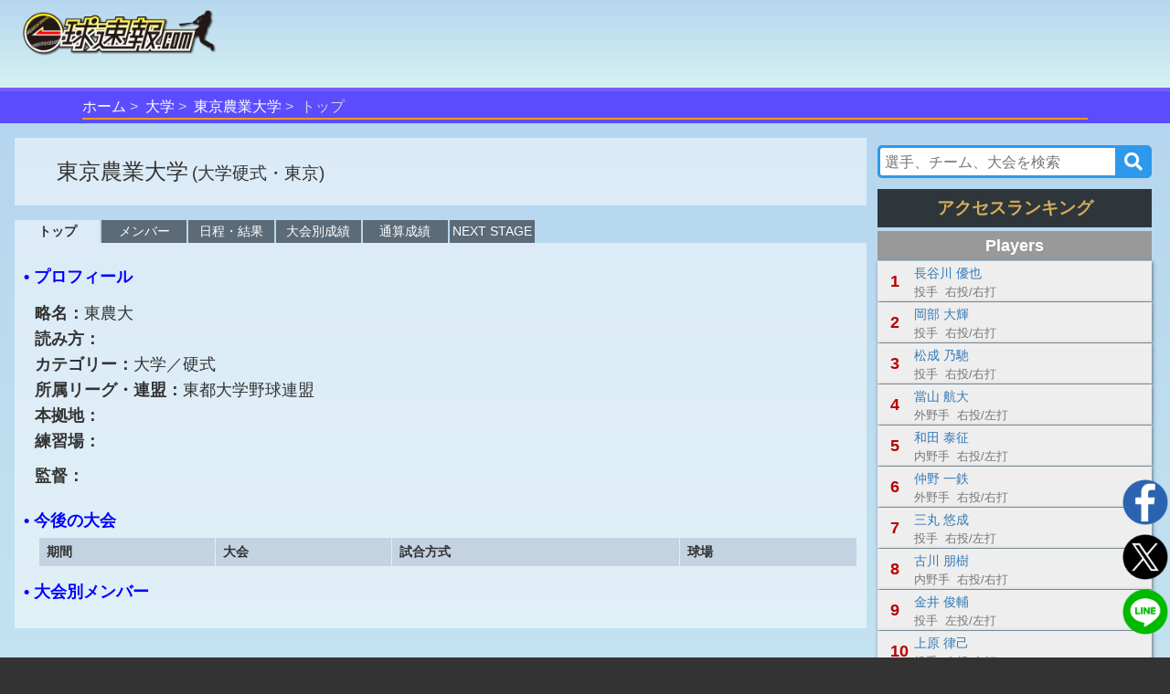

--- FILE ---
content_type: text/html;charset=UTF-8
request_url: https://omyutech.com/teamTop.action?teamId=56449
body_size: 6690
content:
<!--©2017 OmyuTech. ALL RIGHTS RESERVED.-->


<!DOCTYPE html PUBLIC "-//W3C//DTD XHTML 1.0 Transitional//EN" "http://www.w3.org/TR/xhtml1/DTD/xhtml1-transitional.dtd">
<html>

<head>
<base href='https://omyutech.com/'/>
<meta http-equiv="Content-Type" content="text/html; charset=utf-8" />
<meta http-equiv="X-UA-Compatible" content="IE=edge" />
<meta name="viewport" content="width=device-width, initial-scale=1" />
<title>東京農業大学(東京)-チーム-トップ : 一球速報.com | OmyuTech</title>
	
<meta name="title" content="アマチュア野球:EasyScore&一球速報.com | OmyuTech"></meta>
<meta name="description" content="チームページをリニューアル。試合、大会に関する情報だけでなく、チーム概要、選手、日程、成績に関する詳細情報をチームごとに確認することができます。"></meta>

<meta name="keywords" content="トーナメント,npb,社会人,大学,高校,ジュニア,野球,速報,一球速報" />
<meta name="news_keywords" content="トーナメント,npb,社会人,大学,高校,ジュニア,野球,速報,一球速報" />
<meta name="robots" content="index, follow" />
<meta name="googlebot" content="index, follow" />

<meta name="twitter:card" content="summary_large_image" />
<meta name="twitter:site" content="@omyutech" />
<meta name="twitter:description" content="トップ-東京農業大学" />
<meta name="twitter:image" content="https://baseball.omyutech.com/webdata/snsshare/sns_team_university.png" />
<meta name="description" content="トップ-東京農業大学" />
<meta property="og:type" content="website"/>
<meta property="fb:app_id" content="703829649811138"/>
<meta property="og:url" content="" />
<meta property="og:title" content="一球速報" />
<meta property="og:description" content="トップ-東京農業大学のチーム詳細データはこちらから
" />
<meta property="og:image" content="https://baseball.omyutech.com/webdata/snsshare/sns_team_university.png" />
<meta property="og:locale" content="ja_JP" />

<!--Fonts-->
<link href="https://fonts.googleapis.com/css?family=Abel" rel="stylesheet"/>
<!--CSS-->
<link rel='stylesheet' type='text/css' href='bootstrap/css/font-awesome.min.css'/>
<link rel='stylesheet' type='text/css' href="https://maxcdn.bootstrapcdn.com/bootstrap/3.3.7/css/bootstrap.min.css"/>
<link rel='stylesheet' type='text/css' href='css/sns.css?ver=20190429-1'/>
<link rel='stylesheet' type='text/css' href='css/cuphomepage/common.css?ver=20230601-1'/>
<link rel='stylesheet' type='text/css' href='css/cuphomepage/gamelog.css?ver=20190511-1'/>
<link rel='stylesheet' type='text/css' href='css/cuphomepage/global_reset.css'/>
<link rel='stylesheet' type='text/css' href="css/cuphomepage/cuphomepage.css?ver=20210407-2"/>
<link rel='stylesheet' type='text/css' href="css/hpranking.css?ver=20230512-1"/>
<link rel='stylesheet' type='text/css' href="css/cuphomepage/teampage.css?ver=20250407-1"/>
<link rel='stylesheet' type='text/css' href="css/pagetopic.css?ver=20240422-1"/>
<link href="https://maxcdn.bootstrapcdn.com/font-awesome/4.7.0/css/font-awesome.min.css" rel="stylesheet" integrity="sha384-wvfXpqpZZVQGK6TAh5PVlGOfQNHSoD2xbE+QkPxCAFlNEevoEH3Sl0sibVcOQVnN" crossorigin="anonymous"/>

<!-- Google Tag Manager -->
<script>(function(w,d,s,l,i){w[l]=w[l]||[];w[l].push({'gtm.start':
new Date().getTime(),event:'gtm.js'});var f=d.getElementsByTagName(s)[0],
j=d.createElement(s),dl=l!='dataLayer'?'&l='+l:'';j.async=true;j.src=
'https://www.googletagmanager.com/gtm.js?id='+i+dl;f.parentNode.insertBefore(j,f);
})(window,document,'script','dataLayer','GTM-TR8ZJ82');</script>
<!-- End Google Tag Manager -->

<script async src="//pagead2.googlesyndication.com/pagead/js/adsbygoogle.js"></script>	

<!--JQuery-->
<script src="https://code.jquery.com/jquery-3.2.1.slim.min.js" integrity="sha384-KJ3o2DKtIkvYIK3UENzmM7KCkRr/rE9/Qpg6aAZGJwFDMVNA/GpGFF93hXpG5KkN" crossorigin="anonymous"></script>
<script src="https://cdnjs.cloudflare.com/ajax/libs/popper.js/1.12.3/umd/popper.min.js" integrity="sha384-vFJXuSJphROIrBnz7yo7oB41mKfc8JzQZiCq4NCceLEaO4IHwicKwpJf9c9IpFgh" crossorigin="anonymous"></script>
<script type="text/javascript" src="https://ajax.googleapis.com/ajax/libs/jquery/3.2.1/jquery.min.js"></script>
<script type="text/javascript" src="//cdnjs.cloudflare.com/ajax/libs/device.js/0.2.7/device.min.js"></script>
<script type="text/javascript" src="bootstrap/js/bootstrap.min.js"></script>

<script type="text/javascript" src="js/common.js?ver=20230518-1"></script>
<script type="text/javascript" src="js/cuphomepage/cuphomepage.js?ver=20220722"></script>
<script type="text/javascript" src="js/cuphomepage/teampage.js?ver=20241112-4"></script>
<script type="text/javascript" src="js/cuphomepage/contentpos.js?ver=20220711"></script>
<script type="text/javascript" src="js/hpranking.js?ver=20230519-2"></script>
<script type="text/javascript" src="js/login.js?ver=20180513"></script>
<script type="text/javascript" src="js/pageanalysis.js?ver=20221017"></script>
<script type="text/javascript" src="js/pagetopic.js?ver=20230725-2"></script>

<script type="text/javascript" src="./ns/omyu_inningscore.js?ver=20230502" charset="utf-8"></script>

<!--[if lt IE 9]>
<script src="//cdnjs.cloudflare.com/ajax/libs/html5shiv/3.7.2/html5shiv.min.js"></script>
<script src="//cdnjs.cloudflare.com/ajax/libs/respond.js/1.4.2/respond.min.js"></script>
<![endif]-->

</head>

<body>

<!-- Google Tag Manager (noscript) -->
<noscript><iframe src="https://www.googletagmanager.com/ns.html?id=GTM-TR8ZJ82"
height="0" width="0" style="display:none;visibility:hidden"></iframe></noscript>
<!-- End Google Tag Manager (noscript) -->

<input type="hidden" id="local_language" value="ja"/>
<input type="hidden" id="httpServerUrl" name="httpServerUrl" value="http://omyutech.com/team/top.jsp"/>
<input type="hidden" id="httpServerUri" name="httpServerUri" value="/team/top.jsp"/>

<input type="hidden" id="vp-page" value="teamp_top"/>
<input type="hidden" id="vp-key" value="56449"/>

<input type="hidden" id="snsDesc" name="snsDesc" value="トップ-東京農業大学のチーム詳細データはこちらから
"/>
<input type="hidden" id="fbSnsDesc" name="fbSnsDesc" value="トップ-東京農業大学のチーム詳細データはこちらから
"/>
<input type="hidden" id="snsShortUrl" name="snsShortUrl" value=""/>
<input type="hidden" id="snsImage" name="snsImage" value="https://baseball.omyutech.com/webdata/snsshare/sns_team_university.png"/>
<input type="hidden" id="snsRandom" name="snsRandom" value="N3GP7GK5"/>

<input type="hidden" id="spteam" name="spteam" value="56449"/>
<input type="hidden" id="sptype" name="sptype" value="U"/>
<form id="tabForm" method="post"></form>

<div id="wrapper">
	<div id="container">
		<!--ヘッダー menu -->
		<!--©2017 OmyuTech. ALL RIGHTS RESERVED.-->



<link rel='stylesheet' type='text/css' href='css/cp_header.css?ver=20231120'/>
<link rel='stylesheet' type='text/css' href='css/menu.css?ver=20190427-1'/>

<style>
	@media screen and (max-width: 480px) {
		.sp_cup_name {
		    font-size: 115%;
	    	font-weight: bold;
	    }
    }
</style>
<header class="cupheader">
	<div class="header_logo">
		<a href="javascript:returnOmyuHome();">
			<img src="image/ikkyu/logo_ikkyu.png"/>
		</a>
	</div>
	
	
		<!-- 広告99-PC advs.adv99PC -->
		<div id="pc1" class="header_adv_pc">
		</div>
		<!-- 広告99-iPad advs.adv99PAD -->
		<div id="pad1" class="header_adv_ipad">
		</div>
		<!-- 広告99-SP advs.adv99SP-->
		<div id="sp1" class="header_adv_sp">
			<!-- 広告99-SP -->
			<style type="text/css">.adslot_1 {width: 300px !important; height: 70px !important; }</style><ins class="adsbygoogle adslot_1" style="display:block" data-ad-client="ca-pub-2689344768670316" data-ad-slot="5072990362"></ins>
		</div>
					
		<script>
			var w = $(window).width();
			var sp = 480;
			var pad = 768;
			var paddingTop = 10;
			if (w <= sp) {
				$("#pc1").remove();
				$("#pad1").remove();
			}
			else {
				$("#sp1").remove();
				if (w <= pad) {
					$("#pc1").remove();
				}
				else {
					$("#pad1").remove();
				}
			}
		</script>	
	
					
	<div class="header_login"  style="display: none">
		<input type="hidden" id="userId" name="userId" value=""/>
		<input type="hidden" id="hidUserName" name="hidUserName" value=""/>
		<a id="btn_login" class="login_btn" data-toggle="modal" data-id="B" data-target="#login">ログイン</a>
		<a id="btn_logout" href="#" class="login_btn dropdown-toggle" style="display:none;" data-toggle="dropdown" aria-expanded="true"><span id="userName"></span><span class="caret"></span></a>
		<ul class="dropdown-menu" role="menu" >
		    <!--<li><a href="javascript:toMyTeam();">マイチーム</a></li>-->
		    <li><a href="javascript:logout();">ログアウト</a></li>
		</ul>
	</div>
</header>

<div id="login" class="modal fade" role="dialog">
	<div class="modal-dialog" style="width:320px;height:370px;">
    	<div class="modal-content" style="padding:10px;">
      		<div id="loginModal" class="modal-body">
      			<div class="form-group text-left">
        			<input type="text" autofocus="true" class="form-control" id="loginuserId" name="loginuserId" placeholder="アカウントまたはメールアドレス" maxlength="32"/>
        		</div>
        		<div class="form-group text-left">
        			<input type="password" class="form-control" id="password" name="password" placeholder="パスワード" maxlength="16"/>
				</div>
      			<div id="register_name" class="form-group text-left" style="display:none;">
        			<input type="text" class="form-control" id="loginuserName" name="loginuserName" placeholder="名前" maxlength="32"/>
        		</div>
        		<div id="register_mail" class="form-group text-left" style="display:none;">
        			<input type="text" class="form-control" id="mail" name="mail" placeholder="メールアドレス"  maxlength="128"/>
				</div>
        		<div id="register_hint" class="form-group text-right" style="font-size:80%;text-decoration:underline;"><a href="javascript:showRegisterInfo(0);">新規登録</a></div>
        		<div id="register_comment" style="display:none;width:100%;">
        			<table style="width:100%;font-size:80%;">
        				<tr>
        					<td colspan="2" style="font-size:80%;">
        						 <div class="checkbox">
        						 	<label>
        						 		<input type="checkbox" onchange="doRegister(this);"/>
        						 		OmyuTechの<a style="text-decoration:underline;" href="javascript:openAgreeAndPrivacy(0);">利用規約</a>と<a style="text-decoration:underline;"href="javascript:openAgreeAndPrivacy(1);">プライバシー</a>に同意します。
        						 	</label>
       						 	</div>
        					</td>
        				</tr>
        			</table>
        		</div>
				<div id="errmsg" class="form-group text-left" style="display:none;font-size:75%;color:#ff0000;"></div>
				<div class="form-group text-center" style="margin-bottom:0px;">
        			<button id="btnRegister" type="button" class="btn btn-info" style="width:100%;display:none;" disabled onclick="register();">新規登録</button>
        			<button id="btnLogin" type="button" class="btn btn-info" style="width:100%;" onclick="login();">ログイン</button>
				</div>
				<div class="form-group text-right" style="text-align:right;font-size:80%;text-decoration:underline;">
					<a href="javascript:$('#login').modal('toggle');">キャンセル</a>
				</div>
				<div id="login_hint" class="form-group center" style="display:none;font-size:80%;text-decoration:underline;"><a href="javascript:showRegisterInfo(1);">既にお持ちの方はこちら</a></div>
				<input type="hidden" id="hidLoginSrc" value=""/>
      		</div>
    	</div>
  	</div>
</div>


	<!--ムラサキオビタイトル-->
	<div id="pc_menu" class="div_index" >
		<ul>
			<li><a href="javascript:returnOmyuHome();">ホーム</a></li>
		
			<li><a href="HomePageMain.action?catalog=U">大学</a></li>
		
		
		
			
			<li><a href="teamTop.action?teamId=56449">東京農業大学</a></li>
		
		
		
		
		
		
		
		
			<li class="lastItem">トップ</li>
		
		</ul>
	</div>



		
		<!--content -->
		<section id="content">
			
			
			<div id="top-topic-cba"></div>
			
			<div class="flex_ctrl">
				<!-- left content -->
				<div class="column_left">
					<!-- Header -->
					<!--©2017 OmyuTech. ALL RIGHTS RESERVED.-->



<div class="logo-name">
	<div class="l-logo no-logo"> 
		
	</div>
	<div class="team_title no-logo">
		<p class="team_name1">
			<span>東京農業大学</span>
			<span class="region">(大学硬式・東京)</span>
			<span class="team-comment"></span>
		</p>
	</div>
</div>

			
					<input type="hidden" id="adv2SP" name="adv2SP" value=""/>
					<input type="hidden" id="adv2PC" name="adv2PC" value=""/>
					<div id="adv-sp-rt" class="game_adv_bottom center"></div>
					<div id="adv-pc-rt" class="game_adv_bottom center"></div>
					
					<!--navigate menu -->
					
						
		        	<!--©2017 OmyuTech. ALL RIGHTS RESERVED.-->


  

<nav class="gnav">
	<ul>
		<!-- トップ -->
		<li class="current">
			<a href="teamTop.action?teamId=56449">トップ</a>
		</li>
		<!-- メンバー -->
		<li>
			<a href="teamMember.action?teamId=56449">メンバー</a>
		</li>
		<!-- 日程・結果 -->
		<li>
			<a href="teamGames.action?teamId=56449">日程・結果</a>
		</li>
		<!-- 大会別成績 -->
		<li>
			<a href="teamStats.action?teamId=56449">大会別成績</a>
		</li>	
		<!-- 通算成績	 -->
		
			<li>
			<a href="teamTotalStats.action?teamId=56449">通算成績</a>
			</li>	
		
		<!-- NEXT STAGE -->
		
			<li>
				<a href="teamNextStage.action?teamId=56449">NEXT STAGE</a>
			</li>	
		
	</ul>
</nav> 
			
					<!--白半透明ボックス-->
					<div class="white_box" style="min-height:0px;">
						<div>
							<p class="t-title">• プロフィール</p>
							<div class="t_profile">
							
								<p>略名：<span>東農大 	</span></p>
							
								<p>読み方：<span></span></p>
								<p>カテゴリー：<span>大学／硬式</span></p>
								<p>所属リーグ・連盟：<span>東都大学野球連盟</span></p>
							
								
								<p>本拠地：<span></span></p>
								<p>練習場：<span></span></p>
							
							
							
							<div class="p_coach">
							
								<p>監督：<span></span></p>
							</div>
							</div>
							
							
						
						
							<p class="t-title">• 今後の大会</p>
							<div class="table-responsive">
								<table id="yakyuTable_b" class="stats t-games ">
									<tr>
										<th>期間</th>
										<th>大会</th>
									
										<th>試合方式</th>
										<th>球場</th>
									
									</tr>
								
								</table>
							</div>
						</div>
						
					
						<p class="t-title">• 大会別メンバー</p>
						<div id="top-stats"></div>
						
						<div class="game_adv_bottom">
							<!-- 広告1-PC/SP -->
							
						</div>
					</div>
					<!-- white box end -->
				</div>
				<!-- left content end -->
				<!-- right content -->
				<!--©2017 OmyuTech. ALL RIGHTS RESERVED.-->



<div class="column_right">
	<input type="hidden" id="adv3PC" name="adv3PC" value=""/>

	
		<!--©2017 OmyuTech. ALL RIGHTS RESERVED.-->


		
<link rel='stylesheet' type='text/css' href='css/common_search.css?ver=20240423-1'/>
<link rel="stylesheet" href="https://use.fontawesome.com/releases/v5.6.3/css/all.css"/>
<script type="text/javascript" src="js/contentsearch.js?ver=20240426-1"></script>

<div id="search-">
	<div class="side-s search">
		 <input id="searchInput" 
     		class="searchTerm"
     		placeholder="選手、チーム、大会を検索" 
     		autocomplete="off"
     		onblur="contentBlur2('')" 
	     	onfocus="searchContentByKey(this.value, '')" 
     		oninput="searchContentByKey(this.value, '')" 
			onporpertychange="searchContentByKey(this.value, '')" />
		<button type="submit" class="searchButton" onclick="searchContentData();"><i class="fa fa-search"></i></button>
   		<script type="text/javascript">
			var ptyping = false;
			$("#searchInput").on('compositionstart',function(){
				ptyping = true;
			})
			$("#searchInput").on('compositionend',function(){
				ptyping = false;
			})
			
			function searchContentData(){
				var term = $("#searchInput");
				var keyword = term.val() == undefined ? '' : term.val();
				countPageViewTimes("com_search-" + keyword);
				
				var url = "search.action?q=" + keyword;
				window.open(url, '_self');
		  	}
		</script>
	</div>
	<div class="search-item">
		<div class="op-list"></div>
	</div>
</div>		

	
	
	<div id="adv-pc-rt2" class="game_adv_bottom center"></div>
	
	<div id="side-topic-cba"></div>
	
	
							
	<!-- 今日 Ranking start -->
	<div>
		<p id="rp-title" class="r-title-f no-sub">アクセスランキング</p>
		<div id="hp-ranking" class="pass-today">
			<div id="r-today-fielder" class="r-player"></div>
			<div id="r-today-game" class="r-game"></div>
		</div>
		
		
			<div class="game_adv_bottom center">
				<!-- 広告6-PC -->
				
			</div>
		
	</div>
	<!-- 今日 Ranking end -->
</div>
				<!-- right content end -->
			</div>
		</section>
		<!-- content end -->
	</div>
</div>

<!--©2017 OmyuTech. ALL RIGHTS RESERVED.-->


	
<style>
	.bottom-nav #pc_menu {
    	position: inherit;
	    max-width: 1280px;
    	margin: 0 auto;
	}
</style>
  	<div class="bottom-nav">
  		
		
			<!--©2017 OmyuTech. ALL RIGHTS RESERVED.-->


<script type="text/javascript" src="js/menu.js?ver=20230504-4"></script>

<style type="text/css">
/*
  nav ul li a,a:visited {
    color:#333;
    /*font-size:0.85rem;
  }*/
  .topnav-is-active {
	background-color:rgba(255,255,255,0.25);
	/*pointer-events: none;*/
	@include opacity(0.7);
  }
  
  .sub_menu_field ul li a:link,
  .sub_menu_field ul li a:visited {
    color:#333;
    /*font-size:0.85rem;*/
  }
  .sub-menu-item-active {
	color:#fff !important;
	background-color:#7a85d3;
	border-radius:4px;
	box-shadow:2px 2px 2px 1px rgba(0,0,0,0.25) inset;
	text-shadow:2px 2px 2px rgba(0,0,0,0.25);
	/*pointer-events: none;*/
	@include opacity(0.9);
  }
  .sub-menu-item-active a{
    color:#fff !important;
  }
  
</style>



  <input type="hidden" id="navMenuItem" name="navMenuItem" value="A"/>

 
 

  <input type="hidden" id="areaId" name="areaId" value=""/>




  <input type="hidden" id="navSubItem" name="navSubItem" value=""/>




  <input type="hidden" id="jabaSubItem" name="jabaSubItem" value=""/>




  <input type="hidden" id="uniSubItem" name="uniSubItem" value=""/>




  <input type="hidden" id="juniorSubItem" name="juniorSubItem" value=""/>


<nav id="pc_menu">
  <ul class="cate_list">
    <li id="menu-bar-A" class="cate_list-pc"><a href="javascript:returnOmyuHome();">HOME</a></li>
    <li id="menu-bar-H" class="cate_list-pc"><a href="HomePageMain.action?catalog=H">高校<span>野球</span></a></li>
    <li id="menu-bar-U" class="cate_list-pc"><a href="HomePageMain.action?catalog=U">大学<span>野球</span></a></li>
    <li id="menu-bar-J" class="cate_list-pc"><a href="HomePageMain.action?catalog=J">ジュニア</a></li>
    <li id="menu-bar-B" class="cate_list-pc"><a href="HomePageMain.action?catalog=B">JABA</a></li>
    <li id="menu-bar-F" class="cate_list-pc"><a href="HomePageMain.action?catalog=F">軟式<span>野球</span></a></li>
    <li id="menu-bar-G" class="cate_list-pc"><a href="HomePageMain.action?catalog=G">女子<span>野球</span></a></li>
    <li id="menu-bar-D" class="cate_list-pc"><a href="HomePageMain.action?catalog=D">独立<span>リーグ</span></a></li>
    <li id="menu-bar-J" class="cate_list-pc"><a href="areasearch.action">地域</a></li>
	</ul>
</nav>

<script>
    setNavMenu();
</script>

		
  	</div>
	<footer id="mainfooter">
		<div class="center">
			<img src="image/cuphomepage/mainpage/logo_omyutech.png" width="100" alt="Omyutech" />
		</div>
		<nav>
			<ul class="footnav">
				<li><a href="https://www.omyutech.com/services/" target="_blank">サービス紹介</a></li>
				<li><a href="https://www.omyutech.com" target="_blank">会社概要</a></li>
				<li><a href="https://www.omyutech.com/privacy-policy/" target="_blank">プライバシーポリシー</a></li>
				<li><a href="https://www.omyutech.com/terms-sj/" target="_blank">利用規約</a></li>
			</ul>
		</nav>
		<div class="credit">© 2025 Omyu Technology Co.,Ltd</div>
	</footer>

				
				
<div id="sns_box">
	<div class="sns_img text-center">
		<a href="javascript:toSetCupPageFacebookURL('東京農業大学','一球速報');" class="icon_home"><img src="image/home/icon_facebook.png"/></a>
		<a href="javascript:toSetCupPageTwitterURL('東京農業大学','一球速報');" class="icon_home"><img src="image/home/icon_twitter.png"/></a>
		<a href="javascript:toSetCupPageLineURL();" class="icon_home"><img src="image/home/icon_line.png"/></a>
	</div>
</div>

<script>
	var w = $(window).width();
	var sp = 480;
	if (w <= sp) {
		var inner = "<!-- 広告2-SP -->";
		inner += $("#adv2SP").val()
		$("#adv-sp-rt").html(inner);
	} else {
		var inner = "<!-- 広告2-PC -->";
		inner += $("#adv2PC").val()
		$("#adv-pc-rt").html(inner);

		inner = "<!-- 広告3-PC -->";
		inner += $("#adv3PC").val()
		$("#adv-pc-rt2").html(inner);
	}

	searchHpTeamRankingData();

	var teamId = $("#spteam").val();
	var teamType = $("#sptype").val();
	refreshTopStats(teamId, teamType);
</script>

</body>
</html>

